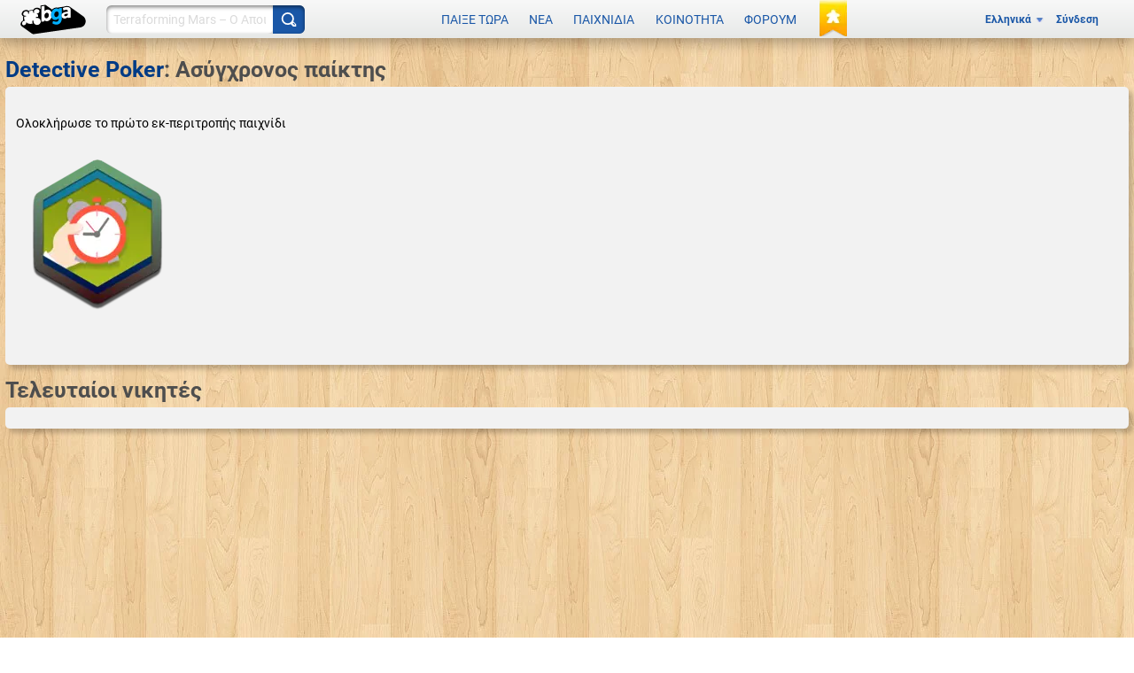

--- FILE ---
content_type: application/javascript
request_url: https://x.boardgamearena.net/data/themereleases/260121-1140/js/modules/layer/nls/ly_metasite_el.js
body_size: 3287
content:
define('ebg/layer/nls/ly_metasite_el',{
'dijit/nls/loading':{"loadingState":"Φόρτωση...","errorState":"Σας ζητούμε συγνώμη, παρουσιάστηκε σφάλμα","_localized":{}}
,
'dijit/nls/common':{"buttonOk":"ΟΚ","buttonCancel":"Ακύρωση","buttonSave":"Αποθήκευση","itemClose":"Κλείσιμο","_localized":{}}
,
'dijit/form/nls/validate':{"invalidMessage":"Η τιμή που καταχωρήσατε δεν είναι έγκυρη.","missingMessage":"Η τιμή αυτή πρέπει απαραίτητα να καθοριστεί.","rangeMessage":"Η τιμή αυτή δεν ανήκει στο εύρος έγκυρων τιμών.","_localized":{}}
,
'dijit/form/nls/ComboBox':{"previousMessage":"Προηγούμενες επιλογές","nextMessage":"Περισσότερες επιλογές","_localized":{}}
,
'dijit/_editor/nls/commands':{"bold":"Έντονα","copy":"Αντιγραφή","cut":"Αποκοπή","delete":"Διαγραφή","indent":"Εσοχή","insertHorizontalRule":"Οριζόντια γραμμή","insertOrderedList":"Αριθμημένη λίστα","insertUnorderedList":"Λίστα με κουκίδες","italic":"Πλάγια","justifyCenter":"Στοίχιση στο κέντρο","justifyFull":"Πλήρης στοίχιση","justifyLeft":"Στοίχιση αριστερά","justifyRight":"Στοίχιση δεξιά","outdent":"Μείωση περιθωρίου","paste":"Επικόλληση","redo":"Ακύρωση αναίρεσης","removeFormat":"Αφαίρεση μορφοποίησης","selectAll":"Επιλογή όλων","strikethrough":"Διαγράμμιση","subscript":"Δείκτης","superscript":"Εκθέτης","underline":"Υπογράμμιση","undo":"Αναίρεση","unlink":"Αφαίρεση διασύνδεσης","createLink":"Δημιουργία διασύνδεσης","toggleDir":"Εναλλαγή κατεύθυνσης","insertImage":"Εισαγωγή εικόνας","insertTable":"Εισαγωγή/Τροποποίηση πίνακα","toggleTableBorder":"Εναλλαγή εμφάνισης περιγράμματος πίνακα","deleteTable":"Διαγραφή πίνακα","tableProp":"Ιδιότητα πίνακα","htmlToggle":"Πρωτογενής κώδικας HTML","foreColor":"Χρώμα προσκηνίου","hiliteColor":"Χρώμα φόντου","plainFormatBlock":"Στυλ παραγράφου","formatBlock":"Στυλ παραγράφου","fontSize":"Μέγεθος γραμματοσειράς","fontName":"Όνομα γραμματοσειράς","tabIndent":"Εσοχή με το πλήκτρο Tab","fullScreen":"Εναλλαγή κατάστασης πλήρους οθόνης","viewSource":"Προβολή προέλευσης HTML","print":"Εκτύπωση","newPage":"Νέα σελίδα","systemShortcut":"Η ενέργεια \"${0}\" είναι διαθέσιμη στο πρόγραμμα πλοήγησης μόνο μέσω μιας συντόμευσης πληκτρολογίου. Χρησιμοποιήστε τη συντόμευση ${1}.","ctrlKey":"ctrl+${0}","appleKey":"⌘${0}","_localized":{}}
,
'dijit/_editor/nls/FontChoice':{"1":"xx-μικρά","2":"x-μικρά","3":"μικρά","4":"μεσαία","5":"μεγάλα","6":"x-μεγάλα","7":"xx-μεγάλα","fontSize":"Μέγεθος","fontName":"Γραμματοσειρά","formatBlock":"Μορφή","serif":"με πατούρες (serif)","sans-serif":"χωρίς πατούρες (sans-serif)","monospace":"σταθερού πλάτους","cursive":"πλάγιοι","fantasy":"φαντασίας","noFormat":"Χωρίς","p":"Παράγραφος","h1":"Επικεφαλίδα","h2":"Δευτερεύουσα επικεφαλίδα","h3":"Δευτερεύουσα επικεφαλίδα τρίτου επιπέδου","pre":"Προ-μορφοποιημένο","_localized":{}}
,
'dojo/cldr/nls/gregorian':{"dateFormatItem-Ehm":"E h:mm a","days-standAlone-short":["Κυ","Δε","Τρ","Τε","Πέ","Πα","Σά"],"months-format-narrow":["Ι","Φ","Μ","Α","Μ","Ι","Ι","Α","Σ","Ο","Ν","Δ"],"field-second-relative+0":"τώρα","quarters-standAlone-narrow":["1","2","3","4"],"field-weekday":"Ημέρα εβδομάδας","dateFormatItem-yQQQ":"y QQQ","dateFormatItem-yMEd":"E, d/M/y","field-wed-relative+0":"αυτήν την Τετάρτη","field-wed-relative+1":"επόμενη Τετάρτη","dateFormatItem-GyMMMEd":"E, d MMM y G","dateFormatItem-MMMEd":"E, d MMM","eraNarrow":["π.Χ.","μ.Χ."],"field-tue-relative+-1":"προηγούμενη Τρίτη","days-format-short":["Κυ","Δε","Τρ","Τε","Πέ","Πα","Σά"],"dateTimeFormats-appendItem-Day-Of-Week":"{0} {1}","dateFormat-long":"d MMMM y","field-fri-relative+-1":"προηγούμενη Παρασκευή","field-wed-relative+-1":"προηγούμενη Τετάρτη","months-format-wide":["Ιανουαρίου","Φεβρουαρίου","Μαρτίου","Απριλίου","Μαΐου","Ιουνίου","Ιουλίου","Αυγούστου","Σεπτεμβρίου","Οκτωβρίου","Νοεμβρίου","Δεκεμβρίου"],"dateTimeFormat-medium":"{1}, {0}","dayPeriods-format-wide-pm":"μ.μ.","dateFormat-full":"EEEE, d MMMM y","field-thu-relative+-1":"επόμενη Πέμπτη","dateFormatItem-Md":"d/M","dayPeriods-format-abbr-am":"AM","dateTimeFormats-appendItem-Second":"{0} ({2}: {1})","dayPeriods-format-wide-noon":"noon","dateFormatItem-yMd":"d/M/y","field-era":"Περίοδος","dateFormatItem-yM":"M/y","months-standAlone-wide":["Ιανουάριος","Φεβρουάριος","Μάρτιος","Απρίλιος","Μάιος","Ιούνιος","Ιούλιος","Αύγουστος","Σεπτέμβριος","Οκτώβριος","Νοέμβριος","Δεκέμβριος"],"timeFormat-short":"h:mm a","quarters-format-wide":["1ο τρίμηνο","2ο τρίμηνο","3ο τρίμηνο","4ο τρίμηνο"],"dateFormatItem-yQQQQ":"y QQQQ","timeFormat-long":"h:mm:ss a z","field-year":"Έτος","dateFormatItem-yMMM":"MMM y","dateTimeFormats-appendItem-Era":"{1} {0}","field-hour":"Ώρα","months-format-abbr":["Ιαν","Φεβ","Μαρ","Απρ","Μαΐ","Ιουν","Ιουλ","Αυγ","Σεπ","Οκτ","Νοε","Δεκ"],"field-sat-relative+0":"αυτό το Σάββατο","field-sat-relative+1":"επόμενο Σάββατο","timeFormat-full":"h:mm:ss a zzzz","dateTimeFormats-appendItem-Week":"{0} ({2}: {1})","field-day-relative+0":"σήμερα","field-thu-relative+0":"αυτήν την Πέμπτη","field-day-relative+1":"αύριο","field-thu-relative+1":"επόμενη Πέμπτη","dateFormatItem-GyMMMd":"d MMM y G","dateFormatItem-H":"HH","months-standAlone-abbr":["Ιαν","Φεβ","Μάρ","Απρ","Μάι","Ιούν","Ιούλ","Αύγ","Σεπ","Οκτ","Νοέ","Δεκ"],"quarters-format-abbr":["Τ1","Τ2","Τ3","Τ4"],"quarters-standAlone-wide":["1ο τρίμηνο","2ο τρίμηνο","3ο τρίμηνο","4ο τρίμηνο"],"dateFormatItem-Gy":"y G","dateFormatItem-M":"L","days-standAlone-wide":["Κυριακή","Δευτέρα","Τρίτη","Τετάρτη","Πέμπτη","Παρασκευή","Σάββατο"],"dayPeriods-format-abbr-noon":"noon","timeFormat-medium":"h:mm:ss a","field-sun-relative+0":"αυτήν την Κυριακή","dateFormatItem-Hm":"HH:mm","field-sun-relative+1":"επόμενη Κυριακή","quarters-standAlone-abbr":["Τ1","Τ2","Τ3","Τ4"],"eraAbbr":["π.Χ.","μ.Χ."],"field-minute":"Λεπτό","field-dayperiod":"π.μ./μ.μ.","days-standAlone-abbr":["Κυρ","Δευ","Τρί","Τετ","Πέμ","Παρ","Σάβ"],"dateFormatItem-d":"d","dateFormatItem-ms":"mm:ss","quarters-format-narrow":["1","2","3","4"],"field-day-relative+-1":"χθες","dateTimeFormat-long":"{1} - {0}","dayPeriods-format-narrow-am":"a","dateFormatItem-h":"h a","dateFormatItem-MMMd":"d MMM","dateFormatItem-MEd":"E, d/M","dateTimeFormat-full":"{1} - {0}","field-fri-relative+0":"αυτήν την Παρασκευή","field-fri-relative+1":"επόμενη Παρασκευή","field-day":"Ημέρα","days-format-wide":["Κυριακή","Δευτέρα","Τρίτη","Τετάρτη","Πέμπτη","Παρασκευή","Σάββατο"],"field-zone":"Ζώνη ώρας","months-standAlone-narrow":["Ι","Φ","Μ","Α","Μ","Ι","Ι","Α","Σ","Ο","Ν","Δ"],"dateFormatItem-y":"y","dateTimeFormats-appendItem-Day":"{0} ({2}: {1})","field-year-relative+-1":"προηγούμενο έτος","field-month-relative+-1":"προηγούμενος μήνας","dateTimeFormats-appendItem-Year":"{1} {0}","dateFormatItem-hm":"h:mm a","dateTimeFormats-appendItem-Hour":"{0} ({2}: {1})","dayPeriods-format-abbr-pm":"PM","days-format-abbr":["Κυρ","Δευ","Τρί","Τετ","Πέμ","Παρ","Σάβ"],"eraNames":["προ Χριστού","μετά Χριστόν"],"dateFormatItem-yMMMd":"d MMM y","days-format-narrow":["Κ","Δ","Τ","Τ","Π","Π","Σ"],"field-month":"Μήνας","days-standAlone-narrow":["Κ","Δ","Τ","Τ","Π","Π","Σ"],"dateFormatItem-MMM":"LLL","field-tue-relative+0":"αυτήν την Τρίτη","dateTimeFormats-appendItem-Quarter":"{0} ({2}: {1})","field-tue-relative+1":"επόμενη Τρίτη","dayPeriods-format-wide-am":"π.μ.","dateTimeFormats-appendItem-Month":"{0} ({2}: {1})","dateTimeFormats-appendItem-Minute":"{0} ({2}: {1})","dateFormatItem-EHm":"E HH:mm","field-mon-relative+0":"αυτήν τη Δευτέρα","field-mon-relative+1":"επόμενη Δευτέρα","dateFormat-short":"d/M/yy","dateFormatItem-EHms":"E HH:mm:ss","dateFormatItem-Ehms":"E h:mm:ss a","dayPeriods-format-narrow-noon":"n","field-second":"Δευτερόλεπτο","field-sat-relative+-1":"προηγούμενο Σάββατο","dateFormatItem-yMMMEd":"E, d MMM y","field-sun-relative+-1":"προηγούμενη Κυριακή","field-month-relative+0":"τρέχων μήνας","field-month-relative+1":"επόμενος μήνας","dateTimeFormats-appendItem-Timezone":"{0} {1}","dateFormatItem-Ed":"E d","field-week":"Εβδομάδα","dateFormat-medium":"d MMM y","field-week-relative+-1":"προηγούμενη εβδομάδα","field-year-relative+0":"φέτος","field-year-relative+1":"επόμενο έτος","dayPeriods-format-narrow-pm":"p","dateTimeFormat-short":"{1}, {0}","dateFormatItem-Hms":"HH:mm:ss","dateFormatItem-hms":"h:mm:ss a","dateFormatItem-GyMMM":"LLL y G","field-mon-relative+-1":"προηγούμενη Δευτέρα","field-week-relative+0":"αυτήν την εβδομάδα","field-week-relative+1":"επόμενη εβδομάδα","field-day-relative+2":"μεθαύριο","dateFormatItem-HHmmss":"HH:mm:ss","dateFormatItem-MMMMd":"d MMMM","field-day-relative+-2":"προχθές","dateFormatItem-yMMMM":"MMMM y","dateFormatItem-HHmm":"HH:mm","dateFormatItem-MMMMEd":"E, d MMMM","_localized":{}}
});